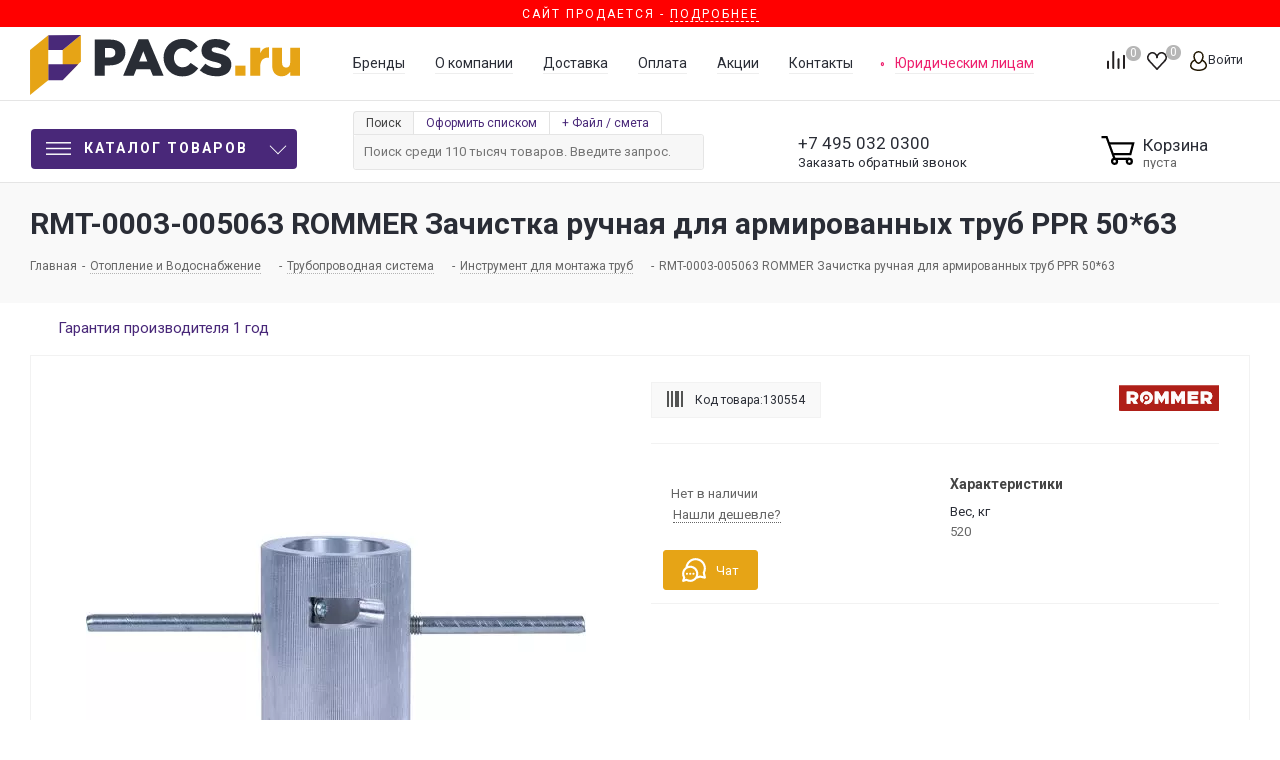

--- FILE ---
content_type: text/css
request_url: https://pacs.ru/bitrix/templates/aspro_next/css/owl.carousel.min.css+owl.theme.default.min.css.pagespeed.cc.KndQnK0iAh.css
body_size: 1365
content:
/**
 * Owl Carousel v2.2.0
 * Copyright 2013-2016 David Deutsch
 * Licensed under MIT (https://github.com/OwlCarousel2/OwlCarousel2/blob/master/LICENSE)
 */
.owl-carousel,.owl-carousel .owl-item{-webkit-tap-highlight-color:transparent;position:relative}.owl-carousel{display:none;width:100%;z-index:1}.owl-carousel .owl-stage{position:relative;-ms-touch-action:pan-Y}.owl-carousel .owl-stage:after{content:".";display:block;clear:both;visibility:hidden;line-height:0;height:0}.owl-carousel .owl-stage-outer{position:relative;overflow:hidden;-webkit-transform:translate3d(0,0,0)}.owl-carousel .owl-item{min-height:1px;float:left;-webkit-backface-visibility:hidden;-webkit-touch-callout:none}.owl-carousel .owl-item img{-webkit-transform-style:preserve-3d}.owl-carousel .owl-dots.disabled,.owl-carousel .owl-nav.disabled{display:none}.no-js .owl-carousel,.owl-carousel.owl-loaded{display:block}.owl-carousel .owl-dot,.owl-carousel .owl-nav .owl-next,.owl-carousel .owl-nav .owl-prev{cursor:pointer;cursor:hand;-webkit-user-select:none;-khtml-user-select:none;-moz-user-select:none;-ms-user-select:none;user-select:none}.owl-carousel.owl-loading{opacity:0;display:block}.owl-carousel.owl-hidden{opacity:0}.owl-carousel.owl-refresh .owl-item{visibility:hidden}.owl-carousel.owl-drag .owl-item{-webkit-user-select:none;-moz-user-select:none;-ms-user-select:none;user-select:none}.owl-carousel.owl-grab{cursor:move;cursor:grab}.owl-carousel.owl-rtl{direction:rtl}.owl-carousel.owl-rtl .owl-item{float:right}.owl-carousel .animated{-webkit-animation-duration:1s;animation-duration:1s;-webkit-animation-fill-mode:both;animation-fill-mode:both}.owl-carousel .owl-animated-in{z-index:0}.owl-carousel .owl-animated-out{z-index:1}.owl-carousel .fadeOut{-webkit-animation-name:fadeOut;animation-name:fadeOut}@-webkit-keyframes fadeOut{0%{opacity:1}100%{opacity:0}}@keyframes fadeOut{0%{opacity:1}100%{opacity:0}}.owl-height{transition:height .5s ease-in-out}.owl-carousel .owl-item .owl-lazy{opacity:0;transition:opacity .4s ease}.owl-carousel .owl-item img.owl-lazy{-webkit-transform-style:preserve-3d;transform-style:preserve-3d}.owl-carousel .owl-video-wrapper{position:relative;height:100%;background:#000}.owl-carousel .owl-video-play-icon{position:absolute;height:80px;width:80px;left:50%;top:50%;margin-left:-40px;margin-top:-40px;background:url(owl.video.play.png) no-repeat;cursor:pointer;z-index:1;-webkit-backface-visibility:hidden;transition:-webkit-transform .1s ease;transition:transform .1s ease}.owl-carousel .owl-video-play-icon:hover{-webkit-transform:scale(1.3,1.3);-ms-transform:scale(1.3,1.3);transform:scale(1.3,1.3)}.owl-carousel .owl-video-playing .owl-video-play-icon,.owl-carousel .owl-video-playing .owl-video-tn{display:none}.owl-carousel .owl-video-tn{opacity:0;height:100%;background-position:center center;background-repeat:no-repeat;background-size:contain;transition:opacity .4s ease}.owl-carousel .owl-video-frame{position:relative;z-index:1;height:100%;width:100%}
/**
 * Owl Carousel v2.2.0
 * Copyright 2013-2016 David Deutsch
 * Licensed under MIT (https://github.com/OwlCarousel2/OwlCarousel2/blob/master/LICENSE)
 */
.owl-theme .owl-dots,.owl-theme .owl-nav{text-align:center;-webkit-tap-highlight-color:transparent}.owl-theme .owl-nav{margin-top:10px}.owl-theme .owl-nav [class*=owl-]{color:#FFF;font-size:14px;margin:5px;padding:4px 7px;background:#D6D6D6;display:inline-block;cursor:pointer;border-radius:3px}.owl-theme .owl-nav [class*=owl-]:hover{background:#869791;color:#FFF;text-decoration:none}.owl-theme .owl-nav .disabled{opacity:.5;cursor:default}.owl-theme .owl-nav.disabled+.owl-dots{margin-top:10px}.owl-theme .owl-dots .owl-dot{display:inline-block;zoom:1}.owl-theme .owl-dots .owl-dot span{width:10px;height:10px;margin:5px 7px;background:#D6D6D6;display:block;-webkit-backface-visibility:visible;transition:opacity .2s ease;border-radius:30px}.owl-theme .owl-dots .owl-dot.active span,.owl-theme .owl-dots .owl-dot:hover span{background:#869791}
/*29.10*/
.js-productsSlider-6.owl-theme .owl-nav {
    margin: 0;
    width: 101%;
    position: absolute;
    right: 0;
    top: 38%;
}

.card-product-set .js-productsSlider-6 {
    overflow:visible!important;
}


.js-productsSlider-6 .owl-nav [class*=owl-].owl-prev {
    -webkit-transform: scaleX(-1);
    transform: scaleX(-1);
    float: left;
    padding: 0;
    width: 40px;
    height: 40px;
    border-radius: 50%;
    -o-border-radius: 50%;
    -moz-border-radius: 50%;
    -webkit-border-radius: 50%;
    -ms-border-radius: 50%;
    line-height: 40px;
    font-size: 54px;
    color: #717171 !important;
    margin: 0;
    background: #fff url(/bitrix/templates/aspro_next/images/right-arrow.svg) no-repeat 10px 9px !important;
    text-indent: 0;
    font-size: 0px;
    background-size: 50% !important;
    box-shadow: 0px 0px 5px 1px #ccc;
}
.js-productsSlider-6 .owl-nav [class*=owl-].owl-next {
    float: right;
    padding: 0;
    width: 40px;
    height: 40px;
    border-radius: 50%;
    -o-border-radius: 50%;
    -moz-border-radius: 50%;
    -webkit-border-radius: 50%;
    -ms-border-radius: 50%;
    line-height: 40px;
    font-size: 54px;
    color: #717171 !important;
    margin: 0;
    background: #fff url(/bitrix/templates/aspro_next/images/right-arrow.svg) no-repeat 10px 9px !important;
    text-indent: 0;
     font-size: 0px;
    background-size: 50% !important;
    box-shadow: 0px 0px 5px 1px #ccc;

}

--- FILE ---
content_type: image/svg+xml
request_url: https://pacs.ru/upload/iblock/807/807b3c20d11a5df26f22c1fc7d9a7b20.svg
body_size: 2894
content:
<svg xmlns="http://www.w3.org/2000/svg" viewBox="0 0 146.28 19.5"><defs><style>.cls-1{fill:#666;stroke:#666;stroke-width:0.25px;}.cls-1,.cls-2{stroke-miterlimit:10;}.cls-2{fill:#d61931;stroke:#fff;}</style></defs><title>PEXCASE</title><g id="Слой_2" data-name="Слой 2"><g id="Слой_1-2" data-name="Слой 1"><path class="cls-1" d="M83.7,19.29c-6.94,0-8.52-3.31-8.52-6a9,9,0,0,1,.11-1.47c.35-2.29,1.87-6,9.56-6h.65c7.92,0,8.81,3.64,8.46,5.5h-5c-.06-.35-.35-2-4-2-3.47,0-4.39,1.61-4.59,2.79a5.6,5.6,0,0,0-.07.89c0,1.4.88,2.82,3.91,2.82,3.73,0,4.22-1.84,4.38-2.14h5c-.15,1.91-1.49,5.66-9.24,5.66Z"/><path class="cls-1" d="M105.64,16.94H98.37l-1.26,2.11h-5l8.12-13h6.5l4.79,13h-5.21ZM103,9.19l-2.71,4.5h4.24Z"/><path class="cls-1" d="M118.64,19.29c-7,0-7.46-3.05-7.25-4.8h5.32c0,.76.21,1.84,3,1.84h.14c3,0,3.24-.77,3.24-1.33s-.37-1-2.73-1.09l-2.17-.08c-4.63-.14-5.85-1.88-5.85-3.87a2.89,2.89,0,0,1,.07-.76c.33-2,2-3.41,7.81-3.41h1.49c6.51,0,7.44,2.22,7.22,4.25h-5.26c-.05-.5-.18-1.4-2.94-1.4h-.16c-2.66,0-2.93.51-2.93,1s.28.93,2.53,1l2.12,0c4.67.14,6.32,1.28,6.32,3.68a4.52,4.52,0,0,1-.07.89c-.33,2-1.63,4-8.36,4Z"/><path class="cls-1" d="M145.09,6l-.51,3.18h-9.23l-.25,1.63h9.06L143.65,14H134.6l-.3,1.79h9.37l-.51,3.26H129l2.06-13Z"/><path class="cls-1" d="M.15,19.38,3,1.5H17.09c6,0,7.88,2.31,7.88,5.41,0,3.27-1.51,6.87-8.77,6.87H7.69l-.89,5.6ZM15.5,9.31c1.81,0,2.48-.82,2.48-1.9S17.31,6,16,6H8.92L8.39,9.31Z"/><path class="cls-1" d="M47.18,1.5l-.69,4.37H33.82l-.33,2.24H45.91l-.7,4.35H32.79l-.41,2.45H45.24l-.7,4.47H25.12L28,1.5Z"/><path class="cls-1" d="M45.53,19.38,55,10.18,48.61,1.5h8.27l3.65,5.31L65.86,1.5h8L65,10.18l6.42,9.2h-8l-4-5.6-5.7,5.6Z"/><path class="cls-2" d="M84.3,18.5c-6.93,0-8.51-3.32-8.51-6A8.94,8.94,0,0,1,75.9,11c.35-2.3,1.87-6,9.56-6h.65c7.92,0,8.81,3.65,8.46,5.5h-5c-.05-.35-.35-2-4-2-3.47,0-4.4,1.61-4.59,2.78a5.69,5.69,0,0,0-.07.89c0,1.41.87,2.82,3.91,2.82,3.73,0,4.22-1.84,4.37-2.13h5c-.14,1.91-1.49,5.66-9.23,5.66Z"/><path class="cls-2" d="M106.25,16.15H99l-1.26,2.1h-5l8.13-13h6.5l4.78,13H107Zm-2.61-7.76-2.71,4.5h4.23Z"/><path class="cls-2" d="M119.25,18.5c-7,0-7.47-3.05-7.26-4.8h5.33c0,.75.21,1.84,3,1.84h.14c3,0,3.24-.78,3.24-1.34s-.37-1-2.73-1.08L118.77,13c-4.62-.14-5.85-1.87-5.85-3.87a3.24,3.24,0,0,1,.07-.75c.34-2,2-3.42,7.82-3.42h1.48c6.52,0,7.45,2.22,7.22,4.26h-5.25c-.06-.51-.18-1.41-3-1.41h-.15c-2.67,0-2.93.51-2.93,1s.28.93,2.52,1l2.12.05c4.68.14,6.33,1.28,6.33,3.68a4.63,4.63,0,0,1-.07.9c-.34,2-1.63,4-8.36,4Z"/><path class="cls-2" d="M145.69,5.22l-.5,3.19H136L135.71,10h9.06l-.51,3.18H135.2L134.9,15h9.38l-.51,3.26H129.61l2.07-13Z"/><path class="cls-2" d="M1,18.38,3.86.5H18c6,0,7.88,2.31,7.88,5.41,0,3.27-1.52,6.87-8.77,6.87H8.57l-.89,5.6ZM16.38,8.31c1.8,0,2.48-.82,2.48-1.9S18.18,5,16.86,5H9.8L9.27,8.31Z"/><path class="cls-2" d="M48.06.5l-.7,4.37H34.7l-.34,2.24H46.79l-.7,4.35H33.67l-.41,2.45H46.11l-.69,4.47H26L28.84.5Z"/><path class="cls-2" d="M46.41,18.38l9.44-9.2L49.49.5h8.26l3.66,5.31L66.74.5h8.05L65.9,9.18l6.42,9.2h-8l-4-5.6-5.69,5.6Z"/></g></g></svg>

--- FILE ---
content_type: text/plain
request_url: https://www.google-analytics.com/j/collect?v=1&_v=j102&a=1561131771&t=pageview&_s=1&dl=https%3A%2F%2Fpacs.ru%2Fproduct%2Frmt_0003_005063_rommer_zachistka_ruchnaya_dlya_armirovannykh_trub_ppr_50_63%2F&ul=en-us%40posix&dt=RMT-0003-005063%20ROMMER%20%D0%97%D0%B0%D1%87%D0%B8%D1%81%D1%82%D0%BA%D0%B0%20%D1%80%D1%83%D1%87%D0%BD%D0%B0%D1%8F%20%D0%B4%D0%BB%D1%8F%20%D0%B0%D1%80%D0%BC%D0%B8%D1%80%D0%BE%D0%B2%D0%B0%D0%BD%D0%BD%D1%8B%D1%85%20%D1%82%D1%80%D1%83%D0%B1%20PPR%2050*63%20%D0%BA%D1%83%D0%BF%D0%B8%D1%82%D1%8C%20%D0%BF%D0%BE%20%D0%BD%D0%B8%D0%B7%D0%BA%D0%BE%D0%B9%20%D1%86%D0%B5%D0%BD%D0%B5%20%D0%B2%20%D0%9C%D0%BE%D1%81%D0%BA%D0%B2%D0%B5%20%D0%B2%20%D0%B8%D0%BD%D1%82%D0%B5%D1%80%D0%BD%D0%B5%D1%82-%D0%BC%D0%B0%D0%B3%D0%B0%D0%B7%D0%B8%D0%BD%D0%B5%20Pacs.ru&sr=1280x720&vp=1280x720&_u=YEBAAAABAAAAAC~&jid=836983894&gjid=785402500&cid=1738366107.1769198831&tid=UA-70605332-56&_gid=1194944548.1769198831&_r=1&_slc=1&gtm=45He61m1h2n81WDGV3MMv811994429za200zd811994429&gcd=13l3l3l3l1l1&dma=0&tag_exp=103116026~103200004~104527907~104528500~104684208~104684211~105391253~115616986~115938465~115938468~116491845~116682875~116992597~117041587~117223566&z=353226673
body_size: -448
content:
2,cG-60ZYB8WF28

--- FILE ---
content_type: image/svg+xml
request_url: https://pacs.ru/upload/iblock/626/626f45fdb805e334eeacca806862695c.svg
body_size: 8222
content:
<svg xmlns="http://www.w3.org/2000/svg" viewBox="0 0 606.97 147.85"><defs><style>.cls-1{fill:#010101;}.cls-2{fill:#0172b9;}.cls-3{fill:none;}.cls-4{fill:#fefefe;}</style></defs><title>STOUT</title><g id="Слой_2" data-name="Слой 2"><g id="Слой_1-2" data-name="Слой 1"><path class="cls-1" d="M420.8,38.06A24,24,0,0,0,396.72,14q-13.86-.13-27.74,0c-13.55.11-24,10.42-24.06,24q-.17,35.81,0,71.61c.06,13.91,10.6,24.26,24.55,24.34,8.75.06,17.5,0,26.25,0,14.58,0,25.07-10.48,25.11-25,0-11.63,0-23.25,0-34.87C420.82,62.05,420.9,50.05,420.8,38.06Zm-25.33,75.43q-12.72-.09-25.46,0c-3.54,0-4.77-1.63-4.73-5.09.13-11.49.05-23,.05-34.45s0-23,0-34.45c0-4.19.87-5.08,5-5.1,8.36,0,16.73.06,25.09,0,3.48,0,5,1.39,5,4.9q-.09,34.64,0,69.27C400.41,112,398.91,113.51,395.47,113.49Z"/><path class="cls-1" d="M204.76,14c4.75,0,9.5-.08,14.25,0a24,24,0,0,1,23.46,22.69c.18,3.49,0,7,.15,10.49.11,2.06-.71,2.51-2.59,2.47-5.12-.1-10.25-.15-15.37,0-2.3.07-2.67-.91-2.58-2.86.13-2.74,0-5.49,0-8.24s-1.33-4.17-4.1-4.17H191c-2.62,0-3.87,1.44-3.9,4,0,2.88,0,5.75,0,8.62,0,3.27,1.9,5.38,4.61,6.74q12.87,6.47,25.82,12.73a108.27,108.27,0,0,1,13.2,7c7.74,5.15,12.67,11.81,11.91,21.77-.41,5.22,0,10.49-.19,15.73a23.93,23.93,0,0,1-23.28,22.89q-14.61.35-29.24,0a24.11,24.11,0,0,1-23.34-23.68c-.07-3.86-1.32-8.91.6-11.24s7.25-.69,11.08-.73c8.71-.11,8.71,0,8.73,8.61,0,6.07.56,6.63,6.61,6.64,7.75,0,15.5,0,23.24,0,4.42,0,5.18-.89,5.2-5.34s-.18-8.76.06-13.12c.2-3.65-1.52-5.86-4.44-7.54-7.36-4.24-15.18-7.54-22.75-11.34-5.68-2.85-11.54-5.34-16.87-8.89-7.46-5-11.12-11.94-11.37-20.76-.12-4.36-.47-8.73.44-13.07A23.93,23.93,0,0,1,190.52,14C195.27,13.92,200,14,204.76,14Z"/><path class="cls-1" d="M436.43,64.92c0-15.49.07-31-.06-46.48,0-2.71.5-3.74,3.45-3.57a123.24,123.24,0,0,0,13.86,0c2.73-.14,3.24.83,3.24,3.36-.09,29.49-.06,59-.06,88.46,0,6.32.44,6.76,6.8,6.77,7.5,0,15,0,22.49,0,4.88,0,5.57-.74,5.57-5.73q0-44,0-88.08c0-5.49-.55-4.64,4.85-4.68,4.37,0,8.74.07,13.11-.05,1.9-.05,2.61.43,2.6,2.48-.06,31.11.13,62.22-.15,93.33-.12,12.83-11,23-23.83,23.18-9.24.13-18.49.11-27.73,0-13.35-.14-23.87-10.3-24.07-23.64-.24-15.11-.06-30.23-.06-45.35Z"/><path class="cls-2" d="M36,74.72q.18-13.11,0-26.24a4.33,4.33,0,0,1,2.55-4.41c8-4.46,15.81-9.07,23.72-13.6,1-.6,2-1.56,3.4-.74,9,5.24,18.1,10.46,27.56,15.93-4.78,2.73-8.84,6.82-13,6.93-4,.1-8.15-3.77-12-6.22-2.53-1.6-4.53-1.83-7.08-.06a84.23,84.23,0,0,1-9.4,5.42A4.4,4.4,0,0,0,49,56.48c.24,4.36-1.09,9.33.6,12.93s7.08,4.66,10.77,7a66.4,66.4,0,0,0,6.52,3.68c2.2,1,3.17,2.47,2.89,5-.25,2.16.38,4.29-2.4,5.63s-4.9,2.43-8.1.38c-6.72-4.31-13.8-8.06-20.8-11.89A4.31,4.31,0,0,1,36,74.72Z"/><path class="cls-2" d="M93.2,72.45c-.16,8.87-.11,17.74,0,26.61a3.78,3.78,0,0,1-2.11,3.88c-8.27,4.65-16.45,9.45-24.67,14.19-.83.48-1.58,1.24-2.72.58-9.15-5.3-18.31-10.58-27.86-16.09C40,99.2,43.66,97.15,47.24,94.9c1.45-.91,2.5-.53,3.75.22,3.76,2.23,7.59,4.33,11.32,6.61,1.58,1,3,1.12,4.45,0a15.13,15.13,0,0,1,1.61-1c3.75-2.23,8.9-3.63,10.87-6.93,2.25-3.76.43-9.25.68-14A3.66,3.66,0,0,0,77.65,76C72.29,73.08,67,70,61.71,66.93c-3.37-2-3.32-8-.1-10.15,3-2,5.46-2.27,8.74-.16,6.51,4.16,13.37,7.79,20.15,11.53C92.29,69.14,93.24,70.18,93.2,72.45Z"/><path class="cls-2" d="M129,74.17c0-11.49,0-23,0-34.48,0-2.07-.47-3.36-2.41-4.47Q96.75,18.12,67,.79A4.15,4.15,0,0,0,62.19.73q-30,17.4-60,34.64A3.84,3.84,0,0,0,0,39.22Q.1,73.88,0,108.56a4.1,4.1,0,0,0,2.45,4.06q29.9,17.14,59.69,34.44a4,4,0,0,0,4.72.05q29.77-17.33,59.69-34.43a4.37,4.37,0,0,0,2.54-4.4C129,96.91,129,85.54,129,74.17ZM115.79,74c0,8.87-.05,17.73,0,26.6a4.33,4.33,0,0,1-2.48,4.43q-23.08,13.17-46,26.58a4.72,4.72,0,0,1-5.45.08q-23.1-13.5-46.35-26.77a4.11,4.11,0,0,1-2.43-4.09q.12-26.79,0-53.57a4.45,4.45,0,0,1,2.58-4.41q23.4-13.36,46.69-26.92a3.8,3.8,0,0,1,4.41.05q23.3,13.56,46.69,26.94A4.05,4.05,0,0,1,115.84,47C115.73,56,115.79,65,115.79,74Z"/><path class="cls-1" d="M557.33,83.84c0-14.74-.14-29.49.1-44.23.06-3.59-1.09-4.23-4.32-4.13-7.5.23-15,0-22.49.12-2,0-2.9-.44-2.84-2.68.15-5.12.16-10.25,0-15.37-.07-2.26.84-2.64,2.85-2.64q36.93.09,73.85,0c2.71,0,2.82.88,2.15,3-1.57,5-3.08,10-4.43,15.07-.55,2.08-1.58,2.67-3.68,2.61-5.62-.15-11.25.13-16.86-.11-3.06-.13-4,.7-3.95,3.87.13,29.61,0,59.23.15,88.84,0,3.06-.62,4.12-3.82,3.9a114.55,114.55,0,0,0-13.49,0c-2.63.13-3.31-.63-3.28-3.26C557.4,113.84,557.33,98.84,557.33,83.84Z"/><path class="cls-1" d="M284.33,83.94c0-15.11-.06-30.23.06-45.35,0-2.44-.63-3.14-3.09-3.09-7.86.15-15.74,0-23.61.11-2.35,0-3-.7-2.92-3,.15-5,.14-10,0-15-.06-2.14.62-2.74,2.76-2.74q37.1.11,74.2,0c2.14,0,2.6.6,2,2.57-1.62,5.24-3.24,10.48-4.65,15.77-.54,2-1.63,2.37-3.48,2.34-5.74-.1-11.5.16-17.23-.11-3.09-.15-3.66.94-3.65,3.78.1,29.61,0,59.22.15,88.82,0,3.36-.84,4.25-4.09,4a97.21,97.21,0,0,0-13.11,0c-3,.2-3.41-.91-3.39-3.56C284.4,113.67,284.33,98.81,284.33,83.94Z"/><path class="cls-3" d="M400.4,108.52c0,3.51-1.49,5-4.93,5q-12.72-.09-25.46,0c-3.54,0-4.77-1.63-4.73-5.09.13-11.49.05-23,.05-34.45s0-23,0-34.45c0-4.19.87-5.08,5-5.1,8.36,0,16.73.06,25.09,0,3.48,0,5,1.39,5,4.9Q400.3,73.89,400.4,108.52Z"/><path class="cls-3" d="M115.79,74c0-9-.06-18,0-27a4.05,4.05,0,0,0-2.37-4.11Q90.06,29.54,66.78,16a3.8,3.8,0,0,0-4.41-.05Q39.08,29.46,15.68,42.83a4.45,4.45,0,0,0-2.58,4.41q.13,26.78,0,53.57a4.11,4.11,0,0,0,2.43,4.09q23.24,13.29,46.35,26.77a4.72,4.72,0,0,0,5.45-.08q22.95-13.41,46-26.58a4.33,4.33,0,0,0,2.48-4.43C115.74,91.71,115.8,82.85,115.79,74ZM36,48.48a4.33,4.33,0,0,1,2.55-4.41c8-4.46,15.81-9.07,23.72-13.6,1-.6,2-1.56,3.4-.74,9,5.24,18.1,10.46,27.56,15.93-4.78,2.73-8.84,6.82-13,6.93-4,.1-8.15-3.77-12-6.22-2.53-1.6-4.53-1.83-7.08-.06a84.23,84.23,0,0,1-9.4,5.42A4.4,4.4,0,0,0,49,56.48c.24,4.36-1.09,9.33.6,12.93s7.08,4.66,10.77,7a66.4,66.4,0,0,0,6.52,3.68c2.2,1,3.17,2.47,2.89,5-.25,2.16.38,4.29-2.4,5.63s-4.9,2.43-8.1.38c-6.72-4.31-13.8-8.06-20.8-11.89A4.31,4.31,0,0,1,36,74.72Q36.13,61.61,36,48.48ZM93.17,99.06a3.78,3.78,0,0,1-2.11,3.88c-8.27,4.65-16.45,9.45-24.67,14.19-.83.48-1.58,1.24-2.72.58-9.15-5.3-18.31-10.58-27.86-16.09C40,99.2,43.66,97.15,47.24,94.9c1.45-.91,2.5-.53,3.75.22,3.76,2.23,7.59,4.33,11.32,6.61,1.58,1,3,1.12,4.45,0a15.13,15.13,0,0,1,1.61-1c3.75-2.23,8.9-3.63,10.87-6.93,2.25-3.76.43-9.25.68-14A3.66,3.66,0,0,0,77.65,76C72.29,73.08,67,70,61.71,66.93c-3.37-2-3.32-8-.1-10.15,3-2,5.46-2.27,8.74-.16,6.51,4.16,13.37,7.79,20.15,11.53,1.79,1,2.74,2,2.7,4.3C93,81.32,93.09,90.19,93.17,99.06Z"/><path class="cls-4" d="M36,74.72q.18-13.11,0-26.24a4.33,4.33,0,0,1,2.55-4.41c8-4.46,15.81-9.07,23.72-13.6,1-.6,2-1.56,3.4-.74,9,5.24,18.1,10.46,27.56,15.93-4.78,2.73-8.84,6.82-13,6.93-4,.1-8.15-3.77-12-6.22-2.53-1.6-4.53-1.83-7.08-.06a84.23,84.23,0,0,1-9.4,5.42A4.4,4.4,0,0,0,49,56.48c.24,4.36-1.09,9.33.6,12.93s7.08,4.66,10.77,7a66.4,66.4,0,0,0,6.52,3.68c2.2,1,3.17,2.47,2.89,5-.25,2.16.38,4.29-2.4,5.63s-4.9,2.43-8.1.38c-6.72-4.31-13.8-8.06-20.8-11.89A4.31,4.31,0,0,1,36,74.72Z"/><path class="cls-4" d="M93.17,99.06a3.78,3.78,0,0,1-2.11,3.88c-8.27,4.65-16.45,9.45-24.67,14.19-.83.48-1.58,1.24-2.72.58-9.15-5.3-18.31-10.58-27.86-16.09C40,99.2,43.66,97.15,47.24,94.9c1.45-.91,2.5-.53,3.75.22,3.76,2.23,7.59,4.33,11.32,6.61,1.58,1,3,1.12,4.45,0a15.13,15.13,0,0,1,1.61-1c3.75-2.23,8.9-3.63,10.87-6.93,2.25-3.76.43-9.25.68-14A3.66,3.66,0,0,0,77.65,76C72.29,73.08,67,70,61.71,66.93c-3.37-2-3.32-8-.1-10.15,3-2,5.46-2.27,8.74-.16,6.51,4.16,13.37,7.79,20.15,11.53,1.79,1,2.74,2,2.7,4.3C93,81.32,93.09,90.19,93.17,99.06Z"/><path class="cls-2" d="M93.17,99.06a3.78,3.78,0,0,1-2.11,3.88c-8.27,4.65-16.45,9.45-24.67,14.19-.83.48-1.58,1.24-2.72.58-9.15-5.3-18.31-10.58-27.86-16.09C40,99.2,43.66,97.15,47.24,94.9c1.45-.91,2.5-.53,3.75.22,3.76,2.23,7.59,4.33,11.32,6.61,1.58,1,3,1.12,4.45,0a15.13,15.13,0,0,1,1.61-1c3.75-2.23,8.9-3.63,10.87-6.93,2.25-3.76.43-9.25.68-14A3.66,3.66,0,0,0,77.65,76C72.29,73.08,67,70,61.71,66.93c-3.37-2-3.32-8-.1-10.15,3-2,5.46-2.27,8.74-.16,6.51,4.16,13.37,7.79,20.15,11.53,1.79,1,2.74,2,2.7,4.3C93,81.32,93.09,90.19,93.17,99.06Z"/><path class="cls-2" d="M49,56.48c.24,4.36-1.09,9.33.6,12.93s7.08,4.66,10.77,7a66.4,66.4,0,0,0,6.52,3.68c2.2,1,3.17,2.47,2.89,5-.25,2.16.38,4.29-2.4,5.63s-4.9,2.43-8.1.38c-6.72-4.31-13.8-8.06-20.8-11.89A4.31,4.31,0,0,1,36,74.72q.18-13.11,0-26.24a4.33,4.33,0,0,1,2.55-4.41c8-4.46,15.81-9.07,23.72-13.6,1-.6,2-1.56,3.4-.74,9,5.24,18.1,10.46,27.56,15.93-4.78,2.73-8.84,6.82-13,6.93-4,.1-8.15-3.77-12-6.22-2.53-1.6-4.53-1.83-7.08-.06a84.23,84.23,0,0,1-9.4,5.42A4.4,4.4,0,0,0,49,56.48Z"/></g></g></svg>

--- FILE ---
content_type: image/svg+xml
request_url: https://pacs.ru/upload/iblock/cbc/cbc5bee7860ca88414ee17ad07de5a10.svg
body_size: 5497
content:
<svg xmlns="http://www.w3.org/2000/svg" viewBox="0 0 1376.98 518.67"><defs><style>.cls-1{fill:#5a5e5e;}.cls-2{fill:#a3cb3a;}.cls-3{fill:#e9128a;}.cls-4{fill:#bbbdbd;}.cls-5{fill:none;}.cls-6{fill:#fcfcfc;}</style></defs><title>Rehau</title><g id="Слой_2" data-name="Слой 2"><g id="Слой_1-2" data-name="Слой 1"><path class="cls-1" d="M1160,376.37c0-45.15-.07-90.31.1-135.46,0-4.27-1.21-5.15-5.28-5.14q-74.47.22-148.95.06c-13.7,0-23.07,6.37-28.77,18.49a62.44,62.44,0,0,0-5.87,26.62q-.18,115.71-.13,231.42c0,3.13.66,4.32,4.09,4.3q36-.21,72,0c3.07,0,4-.81,3.9-3.9-.19-11-.07-22-.07-33,0-25.16.11-50.32-.11-75.47,0-4.28,1.17-5.35,5.26-5.12a176.9,176.9,0,0,0,19,0c3.88-.2,5,.91,5,4.89-.17,35.82,0,71.65-.2,107.47,0,4.22,1.11,5.18,5.22,5.15q34.74-.32,69.47,0c4.25,0,5.55-.81,5.53-5.37C1160,466.34,1160,421.35,1160,376.37Zm-83.52-24.45q-11-.27-22,0c-2.94.08-3.59-1-3.57-3.75.11-14.47-.44-29,.18-43.42.77-18.11,13.57-21.24,26.59-19.15,2.66.43,2.28,2.38,2.28,4.18v29.45c0,9.65-.08,19.3,0,28.95C1080.13,350.9,1079.44,352,1076.52,351.92Z"/><path class="cls-1" d="M569.93,511.4c-.16-7.16,0-14.32,0-21.49q-.11-44.22-.24-88.46c-.06-14.08-5.11-24.72-21.2-28.17,13.92-6.18,20-16,19.69-30.35-.41-16.66-.09-33.32-.09-50a88.65,88.65,0,0,0-.92-15.42c-4.6-26.46-22.38-41.64-49-41.65-44.32,0-88.64,0-133-.08-3.87,0-5,1-5,5q.18,135.45,0,270.91c0,3.87.92,5,4.92,5q35.23-.28,70.47,0c3.85,0,4.64-1.09,4.61-4.73-.16-24.83-.08-49.65-.08-74.48q0-17.25,0-34.49c0-1.73-.55-3.58,2.32-4,20.48-2.77,27.1,3.67,26.68,20.49,0,1.16,0,2.33,0,3.5q0,44,0,88c0,2.64-.26,4.59,3.7,4.55,24.49-.21,49-.17,73.48,0C569.53,515.53,570,514.23,569.93,511.4ZM484.6,338.3c-3.94,10.35-9.46,13.49-20.38,13.18-3.05-.09-4.35-.82-4.27-4.25.25-9.82.09-19.65.09-29.48s.12-19.66-.07-29.48c-.06-3.06.73-4.19,3.87-3.9a47.27,47.27,0,0,0,9,0c5.32-.52,8.83,1.95,10.49,6.61C488.85,306.58,490.63,322.45,484.6,338.3Z"/><path class="cls-1" d="M754,376c0-45,.06-90-.09-135,0-4.12,1-5.26,5.2-5.22q35,.33,70,0c3.83,0,5,.86,5,4.9-.17,35.32,0,70.65-.19,106,0,4,.76,5.59,5.11,5.32a150.25,150.25,0,0,1,19,0c4.35.27,5.11-1.32,5.1-5.32-.16-35.16,0-70.32-.22-105.48,0-4.55,1.26-5.45,5.54-5.41q34.74.33,69.49,0c3.89,0,5,1,5,5q-.18,135.47,0,270.94c0,3.95-1,5-5,5q-35.24-.27-70.48,0c-3.94,0-4.57-1.25-4.55-4.8.12-35.82,0-71.65.17-107.48,0-4.06-.83-5.51-5.12-5.25a166.58,166.58,0,0,1-19.48,0c-3.93-.22-4.59,1.2-4.58,4.77.13,35.83,0,71.66.18,107.48,0,4-.81,5.32-5.1,5.27q-35-.35-70,0c-4.27,0-5.11-1.21-5.1-5.26C754.1,466.27,754,421.11,754,376Z"/><path class="cls-1" d="M1376.88,350.46c0,35.5.06,71,0,106.48a111.63,111.63,0,0,1-2.68,24.27c-4,17.91-15.06,28.77-32.72,33.16-12.52,3.1-25.29,4-38.13,4.07-22.47.07-45,1.12-67.35-2a87.82,87.82,0,0,1-17.9-4.31c-16.57-6-25-18.58-27.92-35.33a133.44,133.44,0,0,1-1.94-23.36q0-106-.11-211.95c0-4.67,1.3-5.79,5.81-5.75q34.23.33,68.48,0c4.47,0,5.79,1,5.78,5.67-.17,69.48-.1,139-.15,208.45a35.12,35.12,0,0,0,2.27,13.69c2.24,5.43,6.32,8.63,12.27,8.64s10-3.21,12.28-8.62a33.21,33.21,0,0,0,2.24-13.19q-.06-104.47-.14-209c0-4.64,1.25-5.73,5.76-5.68q34.49.35,69,0c4.1,0,5.32,1,5.31,5.22C1376.81,277.48,1376.88,314,1376.88,350.46Z"/><path class="cls-1" d="M597,376.05c0-45,.06-90-.09-135,0-4,.82-5.33,5.11-5.31q61,.26,122,0c3.67,0,5.22.56,5.11,4.8-.31,12.49-.28,25,0,37.49.08,4-.83,5.38-5.12,5.3-14.33-.29-28.66,0-43-.18-3.21,0-4.25.8-4.22,4.13q.23,30.24,0,60.49c0,3.41,1.15,4.14,4.3,4.11,14.5-.15,29,0,43.49-.14,3.38,0,4.59.73,4.53,4.36-.22,13-.2,26,0,39,0,3.27-.85,4.24-4.15,4.2-14.67-.17-29.33,0-44-.15-3.31,0-4.18,1-4.16,4.2.14,20.33.19,40.66,0,61,0,4,1.4,4.6,4.89,4.56,14.33-.18,28.67,0,43-.15,3.47-.05,4.52.89,4.46,4.42-.21,13-.16,26,0,39,0,3-.43,4.32-4,4.31q-62-.12-124,.16c-3.83,0-4.18-1.46-4.18-4.64Q597.12,444,597,376.05Z"/><path class="cls-2" d="M58.51,262.85c-39-21.46-62.34-68.3-58-116.35C6.44,80.92,54.87,42.13,99.83,30,56.1,102.29,46.12,180.25,58.51,262.85Z"/><path class="cls-3" d="M71.48,274.33c37-.29,72.28-6.09,106.44-18.26,40.24-14.33,76.18-36.18,109.28-62.94,1.49-1.2,3-3.85,4.68-3.07,1.86.88.4,3.57.34,5.48-1.65,59.12-52.3,110-113.84,116.11-40.56,4-75.17-9.57-105.55-35.65A16.37,16.37,0,0,1,71.48,274.33Z"/><path class="cls-4" d="M303.89,166.07C261.13,92.14,198,45.74,120.17,17c1.26-2.52,3.48-3.3,5.46-4.26,31-15.1,63-16.88,95.2-4.83C266.72,25.1,295,58.09,304.93,106.2,308.93,125.6,308,145.14,303.89,166.07Z"/><path class="cls-5" d="M1080.09,348.18c0,2.72-.65,3.82-3.57,3.74q-11-.27-22,0c-2.94.08-3.59-1-3.57-3.75.11-14.47-.44-29,.18-43.42.77-18.11,13.57-21.24,26.59-19.15,2.66.43,2.28,2.38,2.28,4.18v29.45C1080,328.88,1080,338.53,1080.09,348.18Z"/><path class="cls-5" d="M484.6,338.3c-3.94,10.35-9.46,13.49-20.38,13.18-3.05-.09-4.35-.82-4.27-4.25.25-9.82.09-19.65.09-29.48s.12-19.66-.07-29.48c-.06-3.06.73-4.19,3.87-3.9a47.27,47.27,0,0,0,9,0c5.32-.52,8.83,1.95,10.49,6.61C488.85,306.58,490.63,322.45,484.6,338.3Z"/><path class="cls-6" d="M1336.42,292.59a22.36,22.36,0,1,1,22.77-22.1A22.48,22.48,0,0,1,1336.42,292.59Z"/><path class="cls-1" d="M1355.19,270.42c0,11.17-7.83,19.22-18.6,19.16-10.61-.07-18.6-8.43-18.54-19.4s8.19-19.25,18.8-19.17S1355.21,259.15,1355.19,270.42Z"/><path class="cls-6" d="M1347.15,282.69c-2.93,1.39-4.06-.25-5.15-2-1.38-2.27-2.85-4.49-4.2-6.77a3.72,3.72,0,0,0-4.24-1.81c-2.35.38-1.37,2.28-1.47,3.57-.16,2,0,4-.09,6,0,1.28-.81,1.63-2,1.63s-1.94-.37-2-1.64c0-7.48,0-15,0-22.44,0-1.6.92-1.93,2.25-1.9,3.66.09,7.34-.09,11,.3a6.13,6.13,0,0,1,5.85,5.8c.35,3.23-.29,6.31-3.67,7.35-3.63,1.11-2.25,2.6-1,4.5C1344.07,277.65,1345.57,280.17,1347.15,282.69Z"/><path class="cls-1" d="M1336.3,260.42c3.94,0,7.1,0,6.85,4.43-.27,4.83-4.14,3.56-7,4-3.8.62-4-1.44-4.21-4.53C1331.57,259.71,1334.32,260.27,1336.3,260.42Z"/></g></g></svg>

--- FILE ---
content_type: image/svg+xml
request_url: https://pacs.ru/upload/uf/157/1576f2fc936c450eaeca0b4679074159.svg
body_size: 776
content:
<svg id="Слой_1" data-name="Слой 1" xmlns="http://www.w3.org/2000/svg" viewBox="0 0 32 32"><defs><style>.cls-1{fill:none;stroke:#492b77;stroke-linecap:round;stroke-linejoin:round;}</style></defs><title>1</title><path class="cls-1" d="M11.81,22.74a11.15,11.15,0,1,1,8.38,0"/><path class="cls-1" d="M20.17,21.69v5.17A4.17,4.17,0,0,1,16,31h0a4.17,4.17,0,0,1-4.17-4.17V21.69"/><line class="cls-1" x1="11.83" y1="24.08" x2="20.17" y2="24.08"/><line class="cls-1" x1="11.83" y1="26.04" x2="15.56" y2="26.04"/><line class="cls-1" x1="16" y1="28.17" x2="19.73" y2="28.17"/><line class="cls-1" x1="16" y1="15.71" x2="16" y2="23.55"/><path class="cls-1" d="M10,11.71l6,4,5.61-4"/><path class="cls-1" d="M11.91,7.21s3.24-.37,3.36,2.17c0,0,.55,3.78-5.24,2.33"/><path class="cls-1" d="M20.19,7.21S17.1,6.84,17,9.38c0,0-.59,3.75,4.63,2.31"/><path class="cls-1" d="M20.09,7.21a4.09,4.09,0,0,1-8.18,0"/></svg>